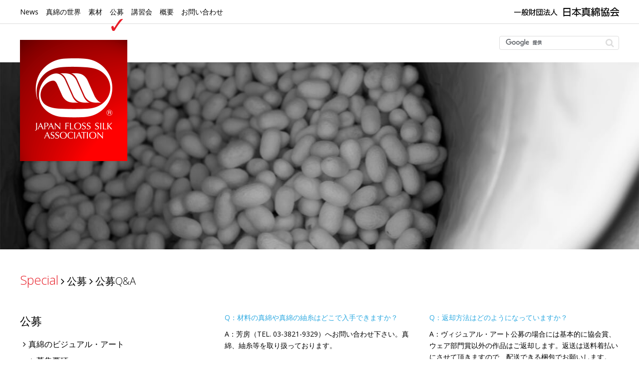

--- FILE ---
content_type: text/html; charset=UTF-8
request_url: http://mawata.or.jp/special/qa
body_size: 48535
content:
<!doctype html><html class="no-js" lang="ja"><!--<![endif]--><head><meta charset="UTF-8" /><meta http-equiv="x-ua-compatible" content="ie=edge"><meta name="distribution" content="global"><meta name="language" content="ja"><meta name="Targeted Geographic Area" content="Japan"><meta name="apple-mobile-web-app-title" content="Mawata"><meta name="viewport" content="width=device-width, initial-scale=1.0, maximum-scale=1.0, user-scalable=no" /><meta name="format-detection" content="telephone=no"><link rel="stylesheet" type="text/css" href="http://mawata.or.jp/wp-content/themes/mawata/style.css" /><title>公募Q&#038;A &#8211; 一般財団法人 日本真綿協会</title>
<meta name='robots' content='max-image-preview:large' />
<link rel='preconnect' href='//i0.wp.com' />
<style id='wp-img-auto-sizes-contain-inline-css' type='text/css'>
img:is([sizes=auto i],[sizes^="auto," i]){contain-intrinsic-size:3000px 1500px}
/*# sourceURL=wp-img-auto-sizes-contain-inline-css */
</style>
<style id='wp-block-library-inline-css' type='text/css'>
:root{--wp-block-synced-color:#7a00df;--wp-block-synced-color--rgb:122,0,223;--wp-bound-block-color:var(--wp-block-synced-color);--wp-editor-canvas-background:#ddd;--wp-admin-theme-color:#007cba;--wp-admin-theme-color--rgb:0,124,186;--wp-admin-theme-color-darker-10:#006ba1;--wp-admin-theme-color-darker-10--rgb:0,107,160.5;--wp-admin-theme-color-darker-20:#005a87;--wp-admin-theme-color-darker-20--rgb:0,90,135;--wp-admin-border-width-focus:2px}@media (min-resolution:192dpi){:root{--wp-admin-border-width-focus:1.5px}}.wp-element-button{cursor:pointer}:root .has-very-light-gray-background-color{background-color:#eee}:root .has-very-dark-gray-background-color{background-color:#313131}:root .has-very-light-gray-color{color:#eee}:root .has-very-dark-gray-color{color:#313131}:root .has-vivid-green-cyan-to-vivid-cyan-blue-gradient-background{background:linear-gradient(135deg,#00d084,#0693e3)}:root .has-purple-crush-gradient-background{background:linear-gradient(135deg,#34e2e4,#4721fb 50%,#ab1dfe)}:root .has-hazy-dawn-gradient-background{background:linear-gradient(135deg,#faaca8,#dad0ec)}:root .has-subdued-olive-gradient-background{background:linear-gradient(135deg,#fafae1,#67a671)}:root .has-atomic-cream-gradient-background{background:linear-gradient(135deg,#fdd79a,#004a59)}:root .has-nightshade-gradient-background{background:linear-gradient(135deg,#330968,#31cdcf)}:root .has-midnight-gradient-background{background:linear-gradient(135deg,#020381,#2874fc)}:root{--wp--preset--font-size--normal:16px;--wp--preset--font-size--huge:42px}.has-regular-font-size{font-size:1em}.has-larger-font-size{font-size:2.625em}.has-normal-font-size{font-size:var(--wp--preset--font-size--normal)}.has-huge-font-size{font-size:var(--wp--preset--font-size--huge)}.has-text-align-center{text-align:center}.has-text-align-left{text-align:left}.has-text-align-right{text-align:right}.has-fit-text{white-space:nowrap!important}#end-resizable-editor-section{display:none}.aligncenter{clear:both}.items-justified-left{justify-content:flex-start}.items-justified-center{justify-content:center}.items-justified-right{justify-content:flex-end}.items-justified-space-between{justify-content:space-between}.screen-reader-text{border:0;clip-path:inset(50%);height:1px;margin:-1px;overflow:hidden;padding:0;position:absolute;width:1px;word-wrap:normal!important}.screen-reader-text:focus{background-color:#ddd;clip-path:none;color:#444;display:block;font-size:1em;height:auto;left:5px;line-height:normal;padding:15px 23px 14px;text-decoration:none;top:5px;width:auto;z-index:100000}html :where(.has-border-color){border-style:solid}html :where([style*=border-top-color]){border-top-style:solid}html :where([style*=border-right-color]){border-right-style:solid}html :where([style*=border-bottom-color]){border-bottom-style:solid}html :where([style*=border-left-color]){border-left-style:solid}html :where([style*=border-width]){border-style:solid}html :where([style*=border-top-width]){border-top-style:solid}html :where([style*=border-right-width]){border-right-style:solid}html :where([style*=border-bottom-width]){border-bottom-style:solid}html :where([style*=border-left-width]){border-left-style:solid}html :where(img[class*=wp-image-]){height:auto;max-width:100%}:where(figure){margin:0 0 1em}html :where(.is-position-sticky){--wp-admin--admin-bar--position-offset:var(--wp-admin--admin-bar--height,0px)}@media screen and (max-width:600px){html :where(.is-position-sticky){--wp-admin--admin-bar--position-offset:0px}}

/*# sourceURL=wp-block-library-inline-css */
</style><style id='global-styles-inline-css' type='text/css'>
:root{--wp--preset--aspect-ratio--square: 1;--wp--preset--aspect-ratio--4-3: 4/3;--wp--preset--aspect-ratio--3-4: 3/4;--wp--preset--aspect-ratio--3-2: 3/2;--wp--preset--aspect-ratio--2-3: 2/3;--wp--preset--aspect-ratio--16-9: 16/9;--wp--preset--aspect-ratio--9-16: 9/16;--wp--preset--color--black: #000000;--wp--preset--color--cyan-bluish-gray: #abb8c3;--wp--preset--color--white: #ffffff;--wp--preset--color--pale-pink: #f78da7;--wp--preset--color--vivid-red: #cf2e2e;--wp--preset--color--luminous-vivid-orange: #ff6900;--wp--preset--color--luminous-vivid-amber: #fcb900;--wp--preset--color--light-green-cyan: #7bdcb5;--wp--preset--color--vivid-green-cyan: #00d084;--wp--preset--color--pale-cyan-blue: #8ed1fc;--wp--preset--color--vivid-cyan-blue: #0693e3;--wp--preset--color--vivid-purple: #9b51e0;--wp--preset--gradient--vivid-cyan-blue-to-vivid-purple: linear-gradient(135deg,rgb(6,147,227) 0%,rgb(155,81,224) 100%);--wp--preset--gradient--light-green-cyan-to-vivid-green-cyan: linear-gradient(135deg,rgb(122,220,180) 0%,rgb(0,208,130) 100%);--wp--preset--gradient--luminous-vivid-amber-to-luminous-vivid-orange: linear-gradient(135deg,rgb(252,185,0) 0%,rgb(255,105,0) 100%);--wp--preset--gradient--luminous-vivid-orange-to-vivid-red: linear-gradient(135deg,rgb(255,105,0) 0%,rgb(207,46,46) 100%);--wp--preset--gradient--very-light-gray-to-cyan-bluish-gray: linear-gradient(135deg,rgb(238,238,238) 0%,rgb(169,184,195) 100%);--wp--preset--gradient--cool-to-warm-spectrum: linear-gradient(135deg,rgb(74,234,220) 0%,rgb(151,120,209) 20%,rgb(207,42,186) 40%,rgb(238,44,130) 60%,rgb(251,105,98) 80%,rgb(254,248,76) 100%);--wp--preset--gradient--blush-light-purple: linear-gradient(135deg,rgb(255,206,236) 0%,rgb(152,150,240) 100%);--wp--preset--gradient--blush-bordeaux: linear-gradient(135deg,rgb(254,205,165) 0%,rgb(254,45,45) 50%,rgb(107,0,62) 100%);--wp--preset--gradient--luminous-dusk: linear-gradient(135deg,rgb(255,203,112) 0%,rgb(199,81,192) 50%,rgb(65,88,208) 100%);--wp--preset--gradient--pale-ocean: linear-gradient(135deg,rgb(255,245,203) 0%,rgb(182,227,212) 50%,rgb(51,167,181) 100%);--wp--preset--gradient--electric-grass: linear-gradient(135deg,rgb(202,248,128) 0%,rgb(113,206,126) 100%);--wp--preset--gradient--midnight: linear-gradient(135deg,rgb(2,3,129) 0%,rgb(40,116,252) 100%);--wp--preset--font-size--small: 13px;--wp--preset--font-size--medium: 20px;--wp--preset--font-size--large: 36px;--wp--preset--font-size--x-large: 42px;--wp--preset--spacing--20: 0.44rem;--wp--preset--spacing--30: 0.67rem;--wp--preset--spacing--40: 1rem;--wp--preset--spacing--50: 1.5rem;--wp--preset--spacing--60: 2.25rem;--wp--preset--spacing--70: 3.38rem;--wp--preset--spacing--80: 5.06rem;--wp--preset--shadow--natural: 6px 6px 9px rgba(0, 0, 0, 0.2);--wp--preset--shadow--deep: 12px 12px 50px rgba(0, 0, 0, 0.4);--wp--preset--shadow--sharp: 6px 6px 0px rgba(0, 0, 0, 0.2);--wp--preset--shadow--outlined: 6px 6px 0px -3px rgb(255, 255, 255), 6px 6px rgb(0, 0, 0);--wp--preset--shadow--crisp: 6px 6px 0px rgb(0, 0, 0);}:where(.is-layout-flex){gap: 0.5em;}:where(.is-layout-grid){gap: 0.5em;}body .is-layout-flex{display: flex;}.is-layout-flex{flex-wrap: wrap;align-items: center;}.is-layout-flex > :is(*, div){margin: 0;}body .is-layout-grid{display: grid;}.is-layout-grid > :is(*, div){margin: 0;}:where(.wp-block-columns.is-layout-flex){gap: 2em;}:where(.wp-block-columns.is-layout-grid){gap: 2em;}:where(.wp-block-post-template.is-layout-flex){gap: 1.25em;}:where(.wp-block-post-template.is-layout-grid){gap: 1.25em;}.has-black-color{color: var(--wp--preset--color--black) !important;}.has-cyan-bluish-gray-color{color: var(--wp--preset--color--cyan-bluish-gray) !important;}.has-white-color{color: var(--wp--preset--color--white) !important;}.has-pale-pink-color{color: var(--wp--preset--color--pale-pink) !important;}.has-vivid-red-color{color: var(--wp--preset--color--vivid-red) !important;}.has-luminous-vivid-orange-color{color: var(--wp--preset--color--luminous-vivid-orange) !important;}.has-luminous-vivid-amber-color{color: var(--wp--preset--color--luminous-vivid-amber) !important;}.has-light-green-cyan-color{color: var(--wp--preset--color--light-green-cyan) !important;}.has-vivid-green-cyan-color{color: var(--wp--preset--color--vivid-green-cyan) !important;}.has-pale-cyan-blue-color{color: var(--wp--preset--color--pale-cyan-blue) !important;}.has-vivid-cyan-blue-color{color: var(--wp--preset--color--vivid-cyan-blue) !important;}.has-vivid-purple-color{color: var(--wp--preset--color--vivid-purple) !important;}.has-black-background-color{background-color: var(--wp--preset--color--black) !important;}.has-cyan-bluish-gray-background-color{background-color: var(--wp--preset--color--cyan-bluish-gray) !important;}.has-white-background-color{background-color: var(--wp--preset--color--white) !important;}.has-pale-pink-background-color{background-color: var(--wp--preset--color--pale-pink) !important;}.has-vivid-red-background-color{background-color: var(--wp--preset--color--vivid-red) !important;}.has-luminous-vivid-orange-background-color{background-color: var(--wp--preset--color--luminous-vivid-orange) !important;}.has-luminous-vivid-amber-background-color{background-color: var(--wp--preset--color--luminous-vivid-amber) !important;}.has-light-green-cyan-background-color{background-color: var(--wp--preset--color--light-green-cyan) !important;}.has-vivid-green-cyan-background-color{background-color: var(--wp--preset--color--vivid-green-cyan) !important;}.has-pale-cyan-blue-background-color{background-color: var(--wp--preset--color--pale-cyan-blue) !important;}.has-vivid-cyan-blue-background-color{background-color: var(--wp--preset--color--vivid-cyan-blue) !important;}.has-vivid-purple-background-color{background-color: var(--wp--preset--color--vivid-purple) !important;}.has-black-border-color{border-color: var(--wp--preset--color--black) !important;}.has-cyan-bluish-gray-border-color{border-color: var(--wp--preset--color--cyan-bluish-gray) !important;}.has-white-border-color{border-color: var(--wp--preset--color--white) !important;}.has-pale-pink-border-color{border-color: var(--wp--preset--color--pale-pink) !important;}.has-vivid-red-border-color{border-color: var(--wp--preset--color--vivid-red) !important;}.has-luminous-vivid-orange-border-color{border-color: var(--wp--preset--color--luminous-vivid-orange) !important;}.has-luminous-vivid-amber-border-color{border-color: var(--wp--preset--color--luminous-vivid-amber) !important;}.has-light-green-cyan-border-color{border-color: var(--wp--preset--color--light-green-cyan) !important;}.has-vivid-green-cyan-border-color{border-color: var(--wp--preset--color--vivid-green-cyan) !important;}.has-pale-cyan-blue-border-color{border-color: var(--wp--preset--color--pale-cyan-blue) !important;}.has-vivid-cyan-blue-border-color{border-color: var(--wp--preset--color--vivid-cyan-blue) !important;}.has-vivid-purple-border-color{border-color: var(--wp--preset--color--vivid-purple) !important;}.has-vivid-cyan-blue-to-vivid-purple-gradient-background{background: var(--wp--preset--gradient--vivid-cyan-blue-to-vivid-purple) !important;}.has-light-green-cyan-to-vivid-green-cyan-gradient-background{background: var(--wp--preset--gradient--light-green-cyan-to-vivid-green-cyan) !important;}.has-luminous-vivid-amber-to-luminous-vivid-orange-gradient-background{background: var(--wp--preset--gradient--luminous-vivid-amber-to-luminous-vivid-orange) !important;}.has-luminous-vivid-orange-to-vivid-red-gradient-background{background: var(--wp--preset--gradient--luminous-vivid-orange-to-vivid-red) !important;}.has-very-light-gray-to-cyan-bluish-gray-gradient-background{background: var(--wp--preset--gradient--very-light-gray-to-cyan-bluish-gray) !important;}.has-cool-to-warm-spectrum-gradient-background{background: var(--wp--preset--gradient--cool-to-warm-spectrum) !important;}.has-blush-light-purple-gradient-background{background: var(--wp--preset--gradient--blush-light-purple) !important;}.has-blush-bordeaux-gradient-background{background: var(--wp--preset--gradient--blush-bordeaux) !important;}.has-luminous-dusk-gradient-background{background: var(--wp--preset--gradient--luminous-dusk) !important;}.has-pale-ocean-gradient-background{background: var(--wp--preset--gradient--pale-ocean) !important;}.has-electric-grass-gradient-background{background: var(--wp--preset--gradient--electric-grass) !important;}.has-midnight-gradient-background{background: var(--wp--preset--gradient--midnight) !important;}.has-small-font-size{font-size: var(--wp--preset--font-size--small) !important;}.has-medium-font-size{font-size: var(--wp--preset--font-size--medium) !important;}.has-large-font-size{font-size: var(--wp--preset--font-size--large) !important;}.has-x-large-font-size{font-size: var(--wp--preset--font-size--x-large) !important;}
/*# sourceURL=global-styles-inline-css */
</style>

<style id='classic-theme-styles-inline-css' type='text/css'>
/*! This file is auto-generated */
.wp-block-button__link{color:#fff;background-color:#32373c;border-radius:9999px;box-shadow:none;text-decoration:none;padding:calc(.667em + 2px) calc(1.333em + 2px);font-size:1.125em}.wp-block-file__button{background:#32373c;color:#fff;text-decoration:none}
/*# sourceURL=/wp-includes/css/classic-themes.min.css */
</style>
<link rel="canonical" href="http://mawata.or.jp/special/qa" />
<link rel='shortlink' href='http://mawata.or.jp/?p=78' />

<!-- Jetpack Open Graph Tags -->
<meta property="og:type" content="article" />
<meta property="og:title" content="公募Q&#038;A" />
<meta property="og:url" content="http://mawata.or.jp/special/qa" />
<meta property="og:description" content="Special&nbsp;&nbsp;公募&nbsp;&nbsp;公募Q&amp;A Q：材料の真綿や真綿の紬&hellip;" />
<meta property="article:published_time" content="2016-04-01T13:11:59+00:00" />
<meta property="article:modified_time" content="2019-10-28T10:18:10+00:00" />
<meta property="og:site_name" content="一般財団法人 日本真綿協会" />
<meta property="og:image" content="https://s0.wp.com/i/blank.jpg" />
<meta property="og:image:width" content="200" />
<meta property="og:image:height" content="200" />
<meta property="og:image:alt" content="" />
<meta property="og:locale" content="ja_JP" />
<meta name="twitter:text:title" content="公募Q&#038;A" />
<meta name="twitter:card" content="summary" />

<!-- End Jetpack Open Graph Tags -->
<link rel="apple-touch-icon" href="http://mawata.or.jp/wp-content/themes/mawata/apple-touch-icon.png"><link rel="shortcut icon" href="http://mawata.or.jp/wp-content/themes/mawata/favicon.ico" type="image/ico"><link rel="stylesheet" href="http://mawata.or.jp/wp-content/themes/mawata/css/normalize.css"><link rel="stylesheet" href="http://mawata.or.jp/wp-content/themes/mawata/css/main.css"><link rel="stylesheet" href="http://mawata.or.jp/wp-content/themes/mawata/js/bootstrap/bootstrap.min.css"><link rel="stylesheet" href="http://mawata.or.jp/wp-content/themes/mawata/css/style.css"><link rel="stylesheet" href="http://mawata.or.jp/wp-content/themes/mawata/css/hover-min.css"><link rel="stylesheet" href="http://mawata.or.jp/wp-content/themes/mawata/js/totop/totop.css"><link rel="stylesheet" href="http://mawata.or.jp/wp-content/themes/mawata/js/loader/loader.css"><link rel="stylesheet" href="https://maxcdn.bootstrapcdn.com/font-awesome/4.4.0/css/font-awesome.min.css"><link href='https://fonts.googleapis.com/css?family=Open+Sans:400,300,300italic,400italic,600,600italic,700,700italic,800,800italic' rel='stylesheet' type='text/css'><script src="http://mawata.or.jp/wp-content/themes/mawata/js/jquery/modernizr-2.8.3.min.js"></script><script src="http://maps.google.com/maps/api/js?sensor=true"></script></head><body class="wp-singular page-template-default page page-id-78 page-child parent-pageid-41 wp-theme-mawata" onload="initialize();"><!--[if lt IE 8]><p class="browserupgrade">You are using an <strong>outdated</strong> browser. Please <a href="http://browsehappy.com/">upgrade your browser</a> to improve your experience.</p><![endif]--><div id="loaderBg"><div id="loading"><img src="http://mawata.or.jp/wp-content/themes/mawata/img/loader.gif"></div><!-- loading --></div><!-- loaderBg --><div id="container"><header><img src="http://mawata.or.jp/wp-content/themes/mawata/img/mark.png" width="215" class="logoImg" alt="一般財団法人 日本真綿協会"><div class="topArea"><div class="searchForm"><form action="http://www.google.co.jp/cse" id="cse-search-box" target="_blank"><div><input type="hidden" name="cx" value="016330639012826448940:1ocpxvclyey" /><input type="hidden" name="ie" value="UTF-8" /><input type="text" name="q" size="30" /><input type="submit" name="sa" value="&#xf002;" /></div></form><script type="text/javascript" src="http://www.google.co.jp/coop/cse/brand?form=cse-search-box&amp;lang=ja"></script></div><!-- searchForm --></div><!-- topArea --><nav id="menu" role="navigation" class="navbar navbar-inverse navbar-fixed-top"><div id="nav-content" class="collapse navbar-collapse"><div class="menu-%e3%83%a1%e3%82%a4%e3%83%b3%e3%83%a1%e3%83%8b%e3%83%a5%e3%83%bc-container"><ul id="menu-%e3%83%a1%e3%82%a4%e3%83%b3%e3%83%a1%e3%83%8b%e3%83%a5%e3%83%bc" class="menu"><li id="menu-item-162" class="menu-item menu-item-type-custom menu-item-object-custom menu-item-home menu-item-162"><a href="http://mawata.or.jp/">News</a></li>
<li id="menu-item-163" class="menu-item menu-item-type-post_type menu-item-object-page menu-item-163"><a href="http://mawata.or.jp/world/howtomake/square/">真綿の世界</a></li>
<li id="menu-item-164" class="menu-item menu-item-type-post_type menu-item-object-page menu-item-164"><a href="http://mawata.or.jp/material/product/">素材</a></li>
<li id="menu-item-165" class="menu-item menu-item-type-post_type menu-item-object-page current-page-ancestor menu-item-165"><a href="http://mawata.or.jp/special/visualart/guideline/">公募</a></li>
<li id="menu-item-166" class="menu-item menu-item-type-post_type menu-item-object-page menu-item-166"><a href="http://mawata.or.jp/spot/subscription/">講習会</a></li>
<li id="menu-item-168" class="menu-item menu-item-type-post_type menu-item-object-page menu-item-168"><a href="http://mawata.or.jp/outline/association/">概要</a></li>
<li id="menu-item-167" class="menu-item menu-item-type-post_type menu-item-object-page menu-item-167"><a href="http://mawata.or.jp/contact/form/">お問い合わせ</a></li>
</ul></div></div><a href="http://mawata.or.jp/" title="一般財団法人 日本真綿協会"><img src="http://mawata.or.jp/wp-content/themes/mawata/img/logo.png" width="210" class="logo trans" alt="一般財団法人 日本真綿協会"></a><div class="modalBtn"><a class="btn" data-toggle="modal" href="#myModal" ><i class="fa fa-bars"></i></a></div></nav></header><div class="redLine" style="left:223px;"><img data-recalc-dims="1" decoding="async" src="https://i0.wp.com/mawata.or.jp/wp-content/themes/mawata/img/check.png?w=23"  alt=""></div><!-- redLine -->

<div id="wrapper">

<div class="headerImage" style="background-image: url(http://mawata.or.jp/wp-content/themes/mawata/img/special_qa.jpg);"></div><!-- headerImage -->

<div id="main" role="main">

<h1>Special<span>&nbsp;<i class="fa fa-angle-right"></i>&nbsp;公募&nbsp;<i class="fa fa-angle-right"></i>&nbsp;公募Q&amp;A</span>
</h1>


<section class="pageArea clearfix">

<div class="row">
<!------------ Right Area ------------>
<div class="col-xs-12 col-sm-12 col-md-8 col-lg-8 pull-right">


<div class="row">
<div class="col-xs-12 col-sm-12 col-md-6 col-lg-6">
<p class="mb10 blue">Q：材料の真綿や真綿の紬糸はどこで入手できますか？</p>
<p class="mb40">A：芳房（<a href="tel:0338219329" title="電話03-3821-9329">TEL. 03-3821-9329</a>）へお問い合わせ下さい。真綿、紬糸等を取り扱っております。</p>

<p class="mb10 blue">Q：使用する真綿は上記より取り寄せたものでなくてはいけないのですか？</p>
<p class="mb40">A：真綿であればどこの産地の物でもかまいません。</p>

<p class="mb10 blue">Q：作品の搬入方法を教えて下さい。</p>
<p class="mb40">A：作品は完成された状態で申し込み用紙を同封の上、締め切り当日までに箱に収めて日本真綿協会までお送り下さい。（返送は全て着払いとさせて頂きます）</p>

<p class="mb10 blue">Q：申し込み用紙はどこで入手できますか？</p>
<p class="mb40">A：日本真綿協会のホームページから検索できますが、わからないようでしたら連絡を頂きました後、こちらから発送致します。</p>

<p class="mb10 blue">Q：締め切りはどのようになっていますか？</p>
<p class="mb40">A：送付される場合は必着です。（土日祝以外の日）</p>

</div><!-- col-xs-12 col-sm-12 col-md-6 col-lg-6 -->

<div class="col-xs-12 col-sm-12 col-md-6 col-lg-6">
<p class="mb10 blue">Q：返却方法はどのようになっていますか？</p>
<p class="mb40">A：ヴィジュアル・アート公募の場合には基本的に協会賞、ウェア部門賞以外の作品はご返却します。返送は送料着払いにさせて頂きますので、配送できる梱包でお願いします。</p>

<p class="mb10 blue">Q：作品の結果はいつ頃どのような方法でわかりますか？</p>
<p class="mb40">A：審査会が終わり次第、賞をとられた方、展示作品に残られた方、落選の方に文書でお知らせします。（電話でのお問い合わせには応じられません。）また、公募ガイド等に審査結果が掲載されます。</p>

</div><!-- col-xs-12 col-sm-12 col-md-6 col-lg-6 -->
</div><!-- row -->



</div><!-- col-xs-12 col-sm-12 col-md-8 col-lg-8 -->
<!------------ Right Area ------------>
<!------------ Left Area ------------>
<div class="col-xs-12 col-sm-12 col-md-4 col-lg-4 pull-left">
<aside>

<h3>公募</h3>
<nav id="sub">
<div class="menu-%e5%85%ac%e5%8b%9f%e3%82%b5%e3%83%96%e3%83%a1%e3%83%8b%e3%83%a5%e3%83%bc-container"><ul id="menu-%e5%85%ac%e5%8b%9f%e3%82%b5%e3%83%96%e3%83%a1%e3%83%8b%e3%83%a5%e3%83%bc" class="menu"><li id="menu-item-48" class="menu-item menu-item-type-post_type menu-item-object-page menu-item-has-children menu-item-48"><a href="http://mawata.or.jp/special/visualart/25thaward/">真綿のビジュアル・アート</a>
<ul class="sub-menu">
	<li id="menu-item-49" class="menu-item menu-item-type-post_type menu-item-object-page menu-item-49"><a href="http://mawata.or.jp/special/visualart/guideline">募集要項</a></li>
	<li id="menu-item-92" class="menu-item menu-item-type-post_type menu-item-object-page menu-item-92"><a href="http://mawata.or.jp/special/visualart/24thaward">第24回受賞作品</a></li>
	<li id="menu-item-91" class="menu-item menu-item-type-post_type menu-item-object-page menu-item-91"><a href="http://mawata.or.jp/special/visualart/25thaward">第25回受賞作品</a></li>
</ul>
</li>
<li id="menu-item-701" class="menu-item menu-item-type-post_type menu-item-object-page menu-item-has-children menu-item-701"><a href="http://mawata.or.jp/special/festivalphotocontest/guideline">真綿の祭事フォトコンテスト</a>
<ul class="sub-menu">
	<li id="menu-item-702" class="menu-item menu-item-type-post_type menu-item-object-page menu-item-702"><a href="http://mawata.or.jp/special/festivalphotocontest/guideline">受賞作品</a></li>
</ul>
</li>
<li id="menu-item-746" class="menu-item menu-item-type-post_type menu-item-object-page menu-item-has-children menu-item-746"><a href="http://mawata.or.jp/special/scenerypainting/guideline">真綿のある風景  絵画</a>
<ul class="sub-menu">
	<li id="menu-item-745" class="menu-item menu-item-type-post_type menu-item-object-page menu-item-745"><a href="http://mawata.or.jp/special/scenerypainting/guideline">受賞作品</a></li>
</ul>
</li>
<li id="menu-item-88" class="menu-item menu-item-type-post_type menu-item-object-page menu-item-has-children menu-item-88"><a href="http://mawata.or.jp/special/clothes/1staward/">真綿のウェア</a>
<ul class="sub-menu">
	<li id="menu-item-90" class="menu-item menu-item-type-post_type menu-item-object-page menu-item-90"><a href="http://mawata.or.jp/special/clothes/1staward">第1回受賞作品</a></li>
	<li id="menu-item-89" class="menu-item menu-item-type-post_type menu-item-object-page menu-item-89"><a href="http://mawata.or.jp/special/clothes/2ndaward">第2回受賞作品</a></li>
</ul>
</li>
<li id="menu-item-85" class="menu-item menu-item-type-post_type menu-item-object-page menu-item-has-children menu-item-85"><a href="http://mawata.or.jp/special/accessories/9thaward/">真綿の小物作り</a>
<ul class="sub-menu">
	<li id="menu-item-87" class="menu-item menu-item-type-post_type menu-item-object-page menu-item-87"><a href="http://mawata.or.jp/special/accessories/9thaward">第9回受賞作品</a></li>
	<li id="menu-item-86" class="menu-item menu-item-type-post_type menu-item-object-page menu-item-86"><a href="http://mawata.or.jp/special/accessories/10thaward">第10回受賞作品</a></li>
</ul>
</li>
<li id="menu-item-533" class="menu-item menu-item-type-post_type menu-item-object-page menu-item-has-children menu-item-533"><a href="http://mawata.or.jp/special/sceneryofmulberry/guideline">真綿の花クラフト</a>
<ul class="sub-menu">
	<li id="menu-item-534" class="menu-item menu-item-type-post_type menu-item-object-page menu-item-534"><a href="http://mawata.or.jp/special/sceneryofmulberry/guideline">受賞作品</a></li>
</ul>
</li>
<li id="menu-item-84" class="menu-item menu-item-type-post_type menu-item-object-page menu-item-84"><a href="http://mawata.or.jp/special/photocontest">フォトコンテスト</a></li>
<li id="menu-item-83" class="menu-item menu-item-type-post_type menu-item-object-page menu-item-83"><a href="http://mawata.or.jp/special/picturebook">創作絵本</a></li>
<li id="menu-item-82" class="menu-item menu-item-type-post_type menu-item-object-page menu-item-82"><a href="http://mawata.or.jp/special/artpictures">真綿のアートな写真</a></li>
<li id="menu-item-628" class="menu-item menu-item-type-post_type menu-item-object-page menu-item-628"><a href="http://mawata.or.jp/special/kuwa">桑の木のある風景</a></li>
<li id="menu-item-81" class="menu-item menu-item-type-post_type menu-item-object-page current-menu-item page_item page-item-78 current_page_item menu-item-81"><a href="http://mawata.or.jp/special/qa" aria-current="page">公募Q&#038;A</a></li>
</ul></div></nav><!-- sub -->


</aside>
</div><!-- col-xs-12 col-sm-12 col-md-4 col-lg-4 -->
<!------------ Left Area ------------>

</div><!-- row -->

</section><!-- pageWrap --></div><!-- main --><footer role="contentinfo">
<div class="footerTop">
<div class="clearfix">
<img src="http://mawata.or.jp/wp-content/themes/mawata/img/footerLogo.png" width="220" class="footerLogo" alt="一般財団法人 日本真綿協会">
<address>〒113-0031 東京都文京区根津1-16-9 <br class="break">タウンシップ文京根津1102<br><br class="break">
<span><a href="tel:0358144881" title="電話03-5814-4881" style="color:#fff;">TEL. 03-5814-4881</a></span><span class="hideLg"> / </span><br class="break">FAX. 03-5814-4882</address>
<p class="copyRes">Copyright &copy; Japan Floss Silk. All rights reserved.</p>
</div><!-- clearfix -->
</div><!-- footerTop -->

<div class="footerBottom">
<div class="footNav">

<div class="row">
<div class="col-sm-3 col-md-3 col-lg-2">
<nav>
<ul class="footermenu1"><li id="menu-item-130" class="menu-item menu-item-type-custom menu-item-object-custom menu-item-home menu-item-has-children menu-item-130"><a href="http://mawata.or.jp/">News</a>
<ul class="sub-menu">
	<li id="menu-item-131" class="menu-item menu-item-type-custom menu-item-object-custom menu-item-home menu-item-131"><a href="http://mawata.or.jp/">お知らせ</a></li>
</ul>
</li>
</ul></nav>
</div>

<div class="col-sm-3 col-md-3 col-lg-2">
<nav>
<ul class="footermenu2"><li id="menu-item-132" class="menu-item menu-item-type-post_type menu-item-object-page menu-item-has-children menu-item-132"><a href="http://mawata.or.jp/world/howtomake/square/">真綿の世界</a>
<ul class="sub-menu">
	<li id="menu-item-133" class="menu-item menu-item-type-post_type menu-item-object-page menu-item-133"><a href="http://mawata.or.jp/world/howtomake/square/">真綿の作り方</a></li>
	<li id="menu-item-134" class="menu-item menu-item-type-post_type menu-item-object-page menu-item-134"><a href="http://mawata.or.jp/world/interview">インタビュー</a></li>
	<li id="menu-item-135" class="menu-item menu-item-type-post_type menu-item-object-page menu-item-135"><a href="http://mawata.or.jp/world/essay">エッセイ</a></li>
	<li id="menu-item-136" class="menu-item menu-item-type-post_type menu-item-object-page menu-item-136"><a href="http://mawata.or.jp/world/teaching">真綿教材のご提供（教育機関等）</a></li>
	<li id="menu-item-137" class="menu-item menu-item-type-post_type menu-item-object-page menu-item-137"><a href="http://mawata.or.jp/world/materialoffer">真綿素材のご提供（展覧会等）</a></li>
</ul>
</li>
</ul></nav>
</div>

<div class="col-sm-3 col-md-3 col-lg-2">
<nav>
<ul class="footermenu3"><li id="menu-item-138" class="menu-item menu-item-type-post_type menu-item-object-page menu-item-has-children menu-item-138"><a href="http://mawata.or.jp/material/product/">素材</a>
<ul class="sub-menu">
	<li id="menu-item-139" class="menu-item menu-item-type-post_type menu-item-object-page menu-item-139"><a href="http://mawata.or.jp/material/product">真綿製品のご案内</a></li>
</ul>
</li>
</ul></nav>
</div>

<div class="col-sm-3 col-md-3 col-lg-2">
<nav>
<ul class="footermenu4"><li id="menu-item-140" class="menu-item menu-item-type-post_type menu-item-object-page current-page-ancestor current-menu-ancestor current-menu-parent current-page-parent current_page_parent current_page_ancestor menu-item-has-children menu-item-140"><a href="http://mawata.or.jp/special/visualart/guideline/">公募</a>
<ul class="sub-menu">
	<li id="menu-item-146" class="menu-item menu-item-type-post_type menu-item-object-page menu-item-146"><a href="http://mawata.or.jp/special/visualart/25thaward/">真綿のビジュアル・アート</a></li>
	<li id="menu-item-705" class="menu-item menu-item-type-post_type menu-item-object-page menu-item-705"><a href="http://mawata.or.jp/special/festivalphotocontest/guideline">真綿の祭事フォトコンテスト</a></li>
	<li id="menu-item-749" class="menu-item menu-item-type-post_type menu-item-object-page menu-item-749"><a href="http://mawata.or.jp/special/scenerypainting/guideline">真綿のある風景  絵画</a></li>
	<li id="menu-item-141" class="menu-item menu-item-type-post_type menu-item-object-page menu-item-141"><a href="http://mawata.or.jp/special/clothes/1staward/">真綿のウェア</a></li>
	<li id="menu-item-142" class="menu-item menu-item-type-post_type menu-item-object-page menu-item-142"><a href="http://mawata.or.jp/special/accessories/9thaward/">真綿の小物作り</a></li>
	<li id="menu-item-535" class="menu-item menu-item-type-post_type menu-item-object-page menu-item-535"><a href="http://mawata.or.jp/special/sceneryofmulberry/guideline">真綿の花クラフト</a></li>
	<li id="menu-item-143" class="menu-item menu-item-type-post_type menu-item-object-page menu-item-143"><a href="http://mawata.or.jp/special/photocontest">フォトコンテスト</a></li>
	<li id="menu-item-144" class="menu-item menu-item-type-post_type menu-item-object-page menu-item-144"><a href="http://mawata.or.jp/special/picturebook">創作絵本</a></li>
	<li id="menu-item-145" class="menu-item menu-item-type-post_type menu-item-object-page menu-item-145"><a href="http://mawata.or.jp/special/artpictures">真綿のアートな写真</a></li>
	<li id="menu-item-964" class="menu-item menu-item-type-post_type menu-item-object-page menu-item-964"><a href="http://mawata.or.jp/special/kuwa">桑の木のある風景</a></li>
	<li id="menu-item-147" class="menu-item menu-item-type-post_type menu-item-object-page current-menu-item page_item page-item-78 current_page_item menu-item-147"><a href="http://mawata.or.jp/special/qa" aria-current="page">公募Q&#038;A</a></li>
</ul>
</li>
</ul></nav>
</div>

<div class="col-sm-3 col-md-3 col-lg-2">
<nav>
<ul class="footermenu5"><li id="menu-item-148" class="menu-item menu-item-type-post_type menu-item-object-page menu-item-has-children menu-item-148"><a href="http://mawata.or.jp/spot/subscription/">講習会</a>
<ul class="sub-menu">
	<li id="menu-item-149" class="menu-item menu-item-type-post_type menu-item-object-page menu-item-149"><a href="http://mawata.or.jp/spot/subscription">講習会の申し込み方法</a></li>
	<li id="menu-item-150" class="menu-item menu-item-type-post_type menu-item-object-page menu-item-150"><a href="http://mawata.or.jp/spot/schedule">スケジュール</a></li>
	<li id="menu-item-151" class="menu-item menu-item-type-post_type menu-item-object-page menu-item-151"><a href="http://mawata.or.jp/spot/access">交通のご案内</a></li>
	<li id="menu-item-152" class="menu-item menu-item-type-post_type menu-item-object-page menu-item-152"><a href="http://mawata.or.jp/spot/subscriptionqa">講習会Q&#038;A</a></li>
</ul>
</li>
</ul></nav>
</div>

<div class="col-sm-3 col-md-3 col-lg-2">
<nav>
<ul class="footermenu6"><li id="menu-item-153" class="menu-item menu-item-type-post_type menu-item-object-page menu-item-has-children menu-item-153"><a href="http://mawata.or.jp/outline/association/">概要</a>
<ul class="sub-menu">
	<li id="menu-item-154" class="menu-item menu-item-type-post_type menu-item-object-page menu-item-154"><a href="http://mawata.or.jp/outline/association">協会概要</a></li>
	<li id="menu-item-961" class="menu-item menu-item-type-post_type menu-item-object-page menu-item-961"><a href="http://mawata.or.jp/outline/shinshu">信州大学「真綿・蚕糸館」</a></li>
	<li id="menu-item-155" class="menu-item menu-item-type-post_type menu-item-object-page menu-item-155"><a href="http://mawata.or.jp/outline/location">所在地</a></li>
	<li id="menu-item-156" class="menu-item menu-item-type-post_type menu-item-object-page menu-item-156"><a href="http://mawata.or.jp/outline/articles">定款</a></li>
	<li id="menu-item-157" class="menu-item menu-item-type-post_type menu-item-object-page menu-item-157"><a href="http://mawata.or.jp/outline/plan">事業計画</a></li>
	<li id="menu-item-158" class="menu-item menu-item-type-post_type menu-item-object-page menu-item-158"><a href="http://mawata.or.jp/outline/requirements">求人募集</a></li>
	<li id="menu-item-159" class="menu-item menu-item-type-post_type menu-item-object-page menu-item-159"><a href="http://mawata.or.jp/outline/relation">関連リンク</a></li>
</ul>
</li>
</ul></nav>
</div>

<div class="col-sm-3 col-md-3 col-lg-2">
<nav>
<ul class="footermenu7"><li id="menu-item-160" class="menu-item menu-item-type-post_type menu-item-object-page menu-item-has-children menu-item-160"><a href="http://mawata.or.jp/contact/form/">お問い合わせ</a>
<ul class="sub-menu">
	<li id="menu-item-161" class="menu-item menu-item-type-post_type menu-item-object-page menu-item-161"><a href="http://mawata.or.jp/contact/form">お問い合わせフォーム</a></li>
</ul>
</li>
</ul></nav>
</div><!-- row -->

</div><!-- footNav -->
<p class="copy">Copyright &copy; Japan Floss Silk. All rights reserved.</p>
</div><!-- footerBottom -->
</footer>
</div><!-- wrapper -->

</div><!-- container -->

<div class="modal fade" id="myModal">
<div class="modal-dialog">
<div class="modal-content radius0">
<div class="modal-header">
<button type="button" class="close" data-dismiss="modal" aria-label="Close"><span aria-hidden="true">&times;</span></button>
</div>

<div class="modal-body">
<hr>
<nav>
<ul class="modal-nav"><li id="menu-item-169" class="menu-item menu-item-type-custom menu-item-object-custom menu-item-home menu-item-has-children menu-item-169"><a href="http://mawata.or.jp/">News</a>
<ul class="sub-menu">
	<li id="menu-item-209" class="menu-item menu-item-type-custom menu-item-object-custom menu-item-home menu-item-209"><a href="http://mawata.or.jp/">お知らせ</a></li>
</ul>
</li>
<li id="menu-item-170" class="menu-item menu-item-type-post_type menu-item-object-page menu-item-has-children menu-item-170"><a href="http://mawata.or.jp/world/howtomake/square/">真綿の世界</a>
<ul class="sub-menu">
	<li id="menu-item-171" class="menu-item menu-item-type-post_type menu-item-object-page menu-item-has-children menu-item-171"><a href="http://mawata.or.jp/world/howtomake/square/">真綿の作り方</a>
	<ul class="sub-menu">
		<li id="menu-item-172" class="menu-item menu-item-type-post_type menu-item-object-page menu-item-172"><a href="http://mawata.or.jp/world/howtomake/square">角真綿</a></li>
		<li id="menu-item-173" class="menu-item menu-item-type-post_type menu-item-object-page menu-item-173"><a href="http://mawata.or.jp/world/howtomake/package">袋真綿</a></li>
	</ul>
</li>
	<li id="menu-item-174" class="menu-item menu-item-type-post_type menu-item-object-page menu-item-174"><a href="http://mawata.or.jp/world/interview">インタビュー</a></li>
	<li id="menu-item-175" class="menu-item menu-item-type-post_type menu-item-object-page menu-item-175"><a href="http://mawata.or.jp/world/essay">エッセイ</a></li>
	<li id="menu-item-176" class="menu-item menu-item-type-post_type menu-item-object-page menu-item-176"><a href="http://mawata.or.jp/world/teaching">真綿教材のご提供（教育機関等）</a></li>
	<li id="menu-item-177" class="menu-item menu-item-type-post_type menu-item-object-page menu-item-177"><a href="http://mawata.or.jp/world/materialoffer">真綿素材のご提供（展覧会等）</a></li>
</ul>
</li>
<li id="menu-item-178" class="menu-item menu-item-type-post_type menu-item-object-page menu-item-has-children menu-item-178"><a href="http://mawata.or.jp/material/product/">素材</a>
<ul class="sub-menu">
	<li id="menu-item-179" class="menu-item menu-item-type-post_type menu-item-object-page menu-item-179"><a href="http://mawata.or.jp/material/product">真綿製品のご案内</a></li>
</ul>
</li>
<li id="menu-item-180" class="menu-item menu-item-type-post_type menu-item-object-page current-page-ancestor current-menu-ancestor current-menu-parent current-page-parent current_page_parent current_page_ancestor menu-item-has-children menu-item-180"><a href="http://mawata.or.jp/special/visualart/guideline/">公募</a>
<ul class="sub-menu">
	<li id="menu-item-190" class="menu-item menu-item-type-post_type menu-item-object-page menu-item-has-children menu-item-190"><a href="http://mawata.or.jp/special/visualart/25thaward/">真綿のビジュアル・アート</a>
	<ul class="sub-menu">
		<li id="menu-item-191" class="menu-item menu-item-type-post_type menu-item-object-page menu-item-191"><a href="http://mawata.or.jp/special/visualart/guideline">募集要項</a></li>
		<li id="menu-item-192" class="menu-item menu-item-type-post_type menu-item-object-page menu-item-192"><a href="http://mawata.or.jp/special/visualart/24thaward">第24回受賞作品</a></li>
		<li id="menu-item-193" class="menu-item menu-item-type-post_type menu-item-object-page menu-item-193"><a href="http://mawata.or.jp/special/visualart/25thaward">第25回受賞作品</a></li>
	</ul>
</li>
	<li id="menu-item-703" class="menu-item menu-item-type-post_type menu-item-object-page menu-item-has-children menu-item-703"><a href="http://mawata.or.jp/special/festivalphotocontest/guideline">真綿の祭事フォトコンテスト</a>
	<ul class="sub-menu">
		<li id="menu-item-704" class="menu-item menu-item-type-post_type menu-item-object-page menu-item-704"><a href="http://mawata.or.jp/special/festivalphotocontest/guideline">受賞作品</a></li>
	</ul>
</li>
	<li id="menu-item-743" class="menu-item menu-item-type-post_type menu-item-object-page menu-item-has-children menu-item-743"><a href="http://mawata.or.jp/special/scenerypainting/guideline">真綿のある風景  絵画</a>
	<ul class="sub-menu">
		<li id="menu-item-744" class="menu-item menu-item-type-post_type menu-item-object-page menu-item-744"><a href="http://mawata.or.jp/special/scenerypainting/guideline">受賞作品</a></li>
	</ul>
</li>
	<li id="menu-item-181" class="menu-item menu-item-type-post_type menu-item-object-page menu-item-has-children menu-item-181"><a href="http://mawata.or.jp/special/clothes/1staward/">真綿のウェア</a>
	<ul class="sub-menu">
		<li id="menu-item-182" class="menu-item menu-item-type-post_type menu-item-object-page menu-item-182"><a href="http://mawata.or.jp/special/clothes/1staward">第1回受賞作品</a></li>
		<li id="menu-item-183" class="menu-item menu-item-type-post_type menu-item-object-page menu-item-183"><a href="http://mawata.or.jp/special/clothes/2ndaward">第2回受賞作品</a></li>
	</ul>
</li>
	<li id="menu-item-184" class="menu-item menu-item-type-post_type menu-item-object-page menu-item-has-children menu-item-184"><a href="http://mawata.or.jp/special/accessories/9thaward/">真綿の小物作り</a>
	<ul class="sub-menu">
		<li id="menu-item-185" class="menu-item menu-item-type-post_type menu-item-object-page menu-item-185"><a href="http://mawata.or.jp/special/accessories/9thaward">第9回受賞作品</a></li>
		<li id="menu-item-186" class="menu-item menu-item-type-post_type menu-item-object-page menu-item-186"><a href="http://mawata.or.jp/special/accessories/10thaward">第10回受賞作品</a></li>
	</ul>
</li>
	<li id="menu-item-537" class="menu-item menu-item-type-post_type menu-item-object-page menu-item-has-children menu-item-537"><a href="http://mawata.or.jp/special/sceneryofmulberry/guideline">真綿の花クラフト</a>
	<ul class="sub-menu">
		<li id="menu-item-536" class="menu-item menu-item-type-post_type menu-item-object-page menu-item-536"><a href="http://mawata.or.jp/special/sceneryofmulberry/guideline">受賞作品</a></li>
	</ul>
</li>
	<li id="menu-item-187" class="menu-item menu-item-type-post_type menu-item-object-page menu-item-187"><a href="http://mawata.or.jp/special/photocontest">フォトコンテスト</a></li>
	<li id="menu-item-188" class="menu-item menu-item-type-post_type menu-item-object-page menu-item-188"><a href="http://mawata.or.jp/special/picturebook">創作絵本</a></li>
	<li id="menu-item-189" class="menu-item menu-item-type-post_type menu-item-object-page menu-item-189"><a href="http://mawata.or.jp/special/artpictures">真綿のアートな写真</a></li>
	<li id="menu-item-631" class="menu-item menu-item-type-post_type menu-item-object-page menu-item-631"><a href="http://mawata.or.jp/special/kuwa">桑の木のある風景</a></li>
	<li id="menu-item-194" class="menu-item menu-item-type-post_type menu-item-object-page current-menu-item page_item page-item-78 current_page_item menu-item-194"><a href="http://mawata.or.jp/special/qa" aria-current="page">公募Q&#038;A</a></li>
</ul>
</li>
<li id="menu-item-195" class="menu-item menu-item-type-post_type menu-item-object-page menu-item-has-children menu-item-195"><a href="http://mawata.or.jp/spot/subscription/">講習会</a>
<ul class="sub-menu">
	<li id="menu-item-196" class="menu-item menu-item-type-post_type menu-item-object-page menu-item-196"><a href="http://mawata.or.jp/spot/subscription">講習会の申し込み方法</a></li>
	<li id="menu-item-197" class="menu-item menu-item-type-post_type menu-item-object-page menu-item-197"><a href="http://mawata.or.jp/spot/schedule">スケジュール</a></li>
	<li id="menu-item-198" class="menu-item menu-item-type-post_type menu-item-object-page menu-item-198"><a href="http://mawata.or.jp/spot/access">交通のご案内</a></li>
	<li id="menu-item-199" class="menu-item menu-item-type-post_type menu-item-object-page menu-item-199"><a href="http://mawata.or.jp/spot/subscriptionqa">講習会Q&#038;A</a></li>
</ul>
</li>
<li id="menu-item-200" class="menu-item menu-item-type-post_type menu-item-object-page menu-item-has-children menu-item-200"><a href="http://mawata.or.jp/outline/association/">概要</a>
<ul class="sub-menu">
	<li id="menu-item-201" class="menu-item menu-item-type-post_type menu-item-object-page menu-item-201"><a href="http://mawata.or.jp/outline/association">協会概要</a></li>
	<li id="menu-item-962" class="menu-item menu-item-type-post_type menu-item-object-page menu-item-962"><a href="http://mawata.or.jp/outline/shinshu">信州大学「真綿・蚕糸館」</a></li>
	<li id="menu-item-202" class="menu-item menu-item-type-post_type menu-item-object-page menu-item-202"><a href="http://mawata.or.jp/outline/location">所在地</a></li>
	<li id="menu-item-203" class="menu-item menu-item-type-post_type menu-item-object-page menu-item-203"><a href="http://mawata.or.jp/outline/articles">定款</a></li>
	<li id="menu-item-204" class="menu-item menu-item-type-post_type menu-item-object-page menu-item-204"><a href="http://mawata.or.jp/outline/plan">事業計画</a></li>
	<li id="menu-item-205" class="menu-item menu-item-type-post_type menu-item-object-page menu-item-205"><a href="http://mawata.or.jp/outline/requirements">求人募集</a></li>
	<li id="menu-item-206" class="menu-item menu-item-type-post_type menu-item-object-page menu-item-206"><a href="http://mawata.or.jp/outline/relation">関連リンク</a></li>
</ul>
</li>
<li id="menu-item-207" class="menu-item menu-item-type-post_type menu-item-object-page menu-item-has-children menu-item-207"><a href="http://mawata.or.jp/contact/form/">お問い合わせ</a>
<ul class="sub-menu">
	<li id="menu-item-208" class="menu-item menu-item-type-post_type menu-item-object-page menu-item-208"><a href="http://mawata.or.jp/contact/form">お問い合わせフォーム</a></li>
</ul>
</li>
</ul></nav>

</div><!--modal-body-->
<div class="modal-footer">
<button class="btn btn-default" data-dismiss="modal" aria-hidden="true">閉じる</button>
</div><!--modal-footer-->

</div><!--modal-content-->
</div><!--modal-dialog-->
</div><!--modal-->

<script type="speculationrules">
{"prefetch":[{"source":"document","where":{"and":[{"href_matches":"/*"},{"not":{"href_matches":["/wp-*.php","/wp-admin/*","/wp-content/uploads/*","/wp-content/*","/wp-content/plugins/*","/wp-content/themes/mawata/*","/*\\?(.+)"]}},{"not":{"selector_matches":"a[rel~=\"nofollow\"]"}},{"not":{"selector_matches":".no-prefetch, .no-prefetch a"}}]},"eagerness":"conservative"}]}
</script>
<script type="text/javascript" src="http://mawata.or.jp/wp-content/plugins/page-links-to/dist/new-tab.js?ver=3.3.7" id="page-links-to-js"></script>

<div id="pageTop"><a href="#container" title="上部へ戻る" class="hvr-push"><i class="fa fa-angle-up"></i></a></div>
<script src="https://code.jquery.com/jquery-1.12.0.min.js"></script>
<script>window.jQuery || document.write('<script src="http://mawata.or.jp/wp-content/themes/mawata/js/jquery/jquery-1.12.0.min.js"><\/script>')</script>
<script src="http://mawata.or.jp/wp-content/themes/mawata/js/bootstrap/bootstrap.min.js"></script>
<script src="http://mawata.or.jp/wp-content/themes/mawata/js/jquery/jquery.smooth-scroll.min.js"></script>
<script>
$('a').smoothScroll();
</script>
<script src="http://mawata.or.jp/wp-content/themes/mawata/js/loader/loader.js"></script>
<script src="http://mawata.or.jp/wp-content/themes/mawata/js/totop/totop.js"></script>
<script src="http://mawata.or.jp/wp-content/themes/mawata/js/wpcf7-response-output.js"></script>
</body>
</html>

--- FILE ---
content_type: text/css
request_url: http://mawata.or.jp/wp-content/themes/mawata/css/style.css
body_size: 25662
content:
@charset "utf-8";

body {background-color:#fff;font-size:14px;line-height:1.7em;}
h1,h2,h3,h4,h5,h6,p,dl,dt,dd,ol,ul,li,address{margin:0; padding:0;list-style:none; font-style:normal;color:#000;line-height:1.7em;}
a{color: #000; -webkit-tap-highlight-color: rgba(0,0,0,0); outline:none;}
a:hover{color: #000; text-decoration:underline;}
a:focus, * :focus { outline:none; }

/* ----------------------------------------------------------------------
Bootstrap Overwrite
---------------------------------------------------------------------- */
hr{
	border-top:1px dotted #000;
	}
/*a:link:not(.btn) {
  color: #000;
}
a:visited:not(.btn) {
  color: #000;
}*/

.navbar {
	min-height: 48px;
	margin-bottom: 20px;
	background-color:#fff;
	border-bottom: 1px solid #ddd;
	z-index:6000;
	}

.navbar-brand {
	float: left;
	height: 48px;
	padding:0;
	font-size: 18px;
	line-height: 0px;
	background-color:#fff;
	}

.navbar ul{
	margin:15px 0 0 40px;
	}
.navbar ul li{
	margin-right:15px;
	color:#000;
	float:left;
	line-height:1.3em;
	}

.navbar ul li a{
	margin:0;
	padding:0;
	color:#000;
	}

.navbar ul li ul{
	padding:10px;
	}

.navbar ul li ul li{
	margin:5px 0;
	font-size: 14px;

	}

.navbar ul li a:hover, .navbar ul li a:visited, .navbar ul li a:active{
	background-color:#fff;
	color:#000;
	text-decoration:underline;
	}

.dropdown-menu{
	top:41px;
	}

.table-responsive{
	border:none!important;
	}
.table-responsive .table {
border-top:1px dotted #000;
	}
.table-responsive .table td{
	border-top:none!important;
	border-bottom:1px dotted #000;
	padding:20px 5px!important;
	}

/* ----------------------------------------------------------------------
Map
---------------------------------------------------------------------- */
#mapCanvas{
	margin:0;
	padding:0;
	width:100%;
	height:400px;
	}

@media screen
    and (max-width: 991px) {
#mapCanvas{
	height:300px;
	}
}

@media screen
    and (max-width: 767px) {
#mapCanvas{
	display:none;
	}
}


/* ----------------------------------------------------------------------
Blink
---------------------------------------------------------------------- */

.blink{
	-webkit-animation:blink 1.0s ease-in-out infinite alternate;
	-moz-animation:blink 1.0s ease-in-out infinite alternate;
	animation:blink 1.0s ease-in-out infinite alternate;
	}

@-webkit-keyframes blink{
	0% {opacity:0;}
	100% {opacity:1;}
	}

@-moz-keyframes blink{
	0% {opacity:0;}
	100% {opacity:1;}
	}

@keyframes blink{
	0% {opacity:0;}
	100% {opacity:1;}
	}

/* ----------------------------------------------------------------------
google search widget
---------------------------------------------------------------------- */
.google_search #search_button{border:none; width:14%; height:40px; background:#000 url(../img/icon_search.png) no-repeat center; cursor:pointer; display:block; float:right; text-indent:-300%; overflow:hidden;}
.google_search #search_input{width:86%; height:40px; margin:0 -2px 5px 0; border:1px solid #ccc; background:#f2f2f2 ; padding:0 10px; box-shadow:2px 2px 3px 0px #ddd inset;}
.google_search #search_button:hover{background-color:#666;}


/* ----------------------------------------------------------------------
 font-size - フォントサイズ
---------------------------------------------------------------------- */
.text70{font-size:70%}      /* フォントサイズ70% */
.text80{font-size:80%}
.text90{font-size:90%}
.text100{font-size:100%}
.text110{font-size:110%}
.text120{font-size:120%}
.text130{font-size:130%}
.text140{font-size:140%}
.text150{font-size:150%}
.text160{font-size:160%}
.text170{font-size:170%}
.text180{font-size:180%}
.text190{font-size:190%}
.text200{font-size:200%}
.text210{font-size:210%}
.text220{font-size:220%}
.b{font-weight:700}     /* 太字 */
.u{text-decoration:underline}     /* 下線 */
.del{text-decoration:line-throug} /* 打ち消し線 */

/* ----------------------------------------------------------------------
 font-color - フォントカラー
---------------------------------------------------------------------- */
.red{color:#E71E28}     /* 赤色 */
.blue{color:#2ca9e1}    /* 青色 */
.green{color:#82ae46}   /* 緑色 */
.orange{color:#ff7d00}    /* 橙色 */
.yellow{color:#fff000}    /* 黄色 */
.pink{color:#ff0084}    /* ピンク */
.gray{color:#999999}    /* グレー */

/* ----------------------------------------------------------------------
 background-color - 背景色
---------------------------------------------------------------------- */
.bg-yellow{padding:2px;background-color:#ff0} /* 黄色の文字背景 */
.bg-blue{padding:2px;background-color:#4ab0f5}  /* 青色の文字背景 */
.bg-red{padding:2px;background-color:red} /* 赤色の文字背景 */

/* ----------------------------------------------------------------------
 text-align - 配置
---------------------------------------------------------------------- */
.align1{text-align:center !important} /* 中央寄せ */
.align2{text-align:right !important}  /* 右寄せ */
.align3{text-align:left !important} /* 左寄せ */

/* ----------------------------------------------------------------------
 hover - 画像リンクマウスオーバー時の半透明
---------------------------------------------------------------------- */

a .trans {
	opacity: 1.0;
	-webkit-opacity: 1.07;
	-moz-opacity: 1.0;
	filter: alpha(opacity=100);/* IE lt 8 */
	-ms-filter: "alpha(opacity=100)"; /* IE 8 */
	-webkit-transition:all .3s;
	transition:all .3s;
	}

a:hover .trans {
	opacity: .7;
	-webkit-opacity: .7;
	-moz-opacity: .7;
	filter: alpha(opacity=70);/* IE lt 8 */
	-ms-filter: "alpha(opacity=70)"; /* IE 8 */
	}

/* ----------------------------------------------------------------------
 hover - 画像リンクマウスオーバー時の不透明度
---------------------------------------------------------------------- */
a img.fade { background:none !important; outline:none; -webkit-transition:all .3s; transition:all .3s; }
a:hover img.fade { opacity:0.7; filter:alpha(opacity=70); -ms-filter:"alpha( opacity=70 )"; background:none !important; }

/* ----------------------------------------------------------------------
 text-style - テキストスタイル
---------------------------------------------------------------------- */
.att {padding-left:1em;text-indent:-1em;} /* 注意書き等で二行目以降を字下げ */
.att_box { margin:2em 0 2.5em; padding:1em 1.2em; line-height:2.0; border:1px dotted #cccccc; background:#fcfcfc; box-shadow:0px 4px 0px 0px #f7f7f7; } /* テキストボックス */


/* ----------------------------------------------------------------------
 margin - 要素の外側の余白
---------------------------------------------------------------------- */
.m0a{margin:0 auto !important}
.m0{margin:0 !important}
.mt0{margin-top:0 !important}
.mr0{margin-right:0 !important}
.mb0{margin-bottom:0 !important}
.ml0{margin-left:0 !important}

.m5{margin:5px !important}
.mt5{margin-top:5px !important}
.mr5{margin-right:5px !important}
.mb5{margin-bottom:5px !important}
.ml5{margin-left:5px !important}

.m10{margin:10px !important}
.mt10{margin-top:10px !important}
.mr10{margin-right:10px !important}
.mb10{margin-bottom:10px !important}
.ml10{margin-left:10px !important}

.m15{margin:15px !important}
.mt15{margin-top:15px !important}
.mr15{margin-right:15px !important}
.mb15{margin-bottom:15px !important}
.ml15{margin-left:15px !important}

.m20{margin:20px !important}
.mt20{margin-top:20px !important}
.mr20{margin-right:20px !important}
.mb20{margin-bottom:20px !important}
.ml20{margin-left:20px !important}

.m25{margin:25px !important}
.mt25{margin-top:25px !important}
.mr25{margin-right:25px !important}
.mb25{margin-bottom:25px !important}
.ml25{margin-left:25px !important}

.m30{margin:30px !important}
.mt30{margin-top:30px !important}
.mr30{margin-right:30px !important}
.mb30{margin-bottom:30px !important}
.ml30{margin-left:30px !important}

.m35{margin:35px !important}
.mt35{margin-top:35px !important}
.mr35{margin-right:35px !important}
.mb35{margin-bottom:35px !important}
.ml35{margin-left:35px !important}

.m40{margin:40px !important}
.mt40{margin-top:40px !important}
.mr40{margin-right:40px !important}
.mb40{margin-bottom:40px !important}
.ml40{margin-left:40px !important}

.m45{margin:45px !important}
.mt45{margin-top:45px !important}
.mr45{margin-right:45px !important}
.mb45{margin-bottom:45px !important}
.ml45{margin-left:45px !important}

.m50{margin:50px !important}
.mt50{margin-top:50px !important}
.mr50{margin-right:50px !important}
.mb50{margin-bottom:50px !important}
.ml50{margin-left:50px !important}

.m55{margin:55px !important}
.mt55{margin-top:55px !important}
.mr55{margin-right:55px !important}
.mb55{margin-bottom:55px !important}

.ml55{margin-left:55px !important}
.m60{margin:60px !important}
.mt60{margin-top:60px !important}
.mr60{margin-right:60px !important}
.mb60{margin-bottom:60px !important}
.ml60{margin-left:60px !important}

.m65{margin:65px !important}
.mt65{margin-top:65px !important}
.mr65{margin-right:65px !important}
.mb65{margin-bottom:65px !important}
.ml65{margin-left:65px !important}

.m70{margin:70px !important}
.mr70{margin-right:70px !important}
.mb70{margin-bottom:70px !important}
.ml70{margin-left:70px !important}

.m75{margin:75px !important}
.mt75{margin-top:75px !important}
.mr75{margin-right:75px !important}
.mb75{margin-bottom:75px !important}
.ml75{margin-left:75px !important}

.m80{margin:80px !important}
.mt80{margin-top:80px !important}
.mr80{margin-right:80px !important}
.mb80{margin-bottom:80px !important}
.ml80{margin-left:80px !important}

/* ----------------------------------------------------------------------
 padding - 要素の内側の余白
---------------------------------------------------------------------- */

.p0{padding:0 !important}
.pt0{padding-top:0 !important}
.pr0{padding-right:0 !important}
.pb0{padding-bottom:0 !important}
.pl0{padding-left:0 !important}

.p5{padding:5px !important}
.pt5{padding-top:5px !important}
.pr5{padding-right:5px !important}
.pb5{padding-bottom:5px !important}
.pl5{padding-left:5px !important}

.p10{padding:10px !important}
.pt10{padding-top:10px !important}
.pr10{padding-right:10px !important}
.pb10{padding-bottom:10px !important}
.pl10{padding-left:10px !important}

/* ----------------------------------------------------------------------
 radius - 角丸
---------------------------------------------------------------------- */
.radius0 {
	-moz-border-radius:0;
	-webkit-border-radius:0;
	-o-border-radius:0;
	border-radius:0;
	}

.radius4 {
	-moz-border-radius:4px;
	-webkit-border-radius:4px;
	-o-border-radius:4px;
	border-radius:4px;
	}

.radius6 {
	-moz-border-radius:6px;
	-webkit-border-radius:6px;
	-o-border-radius:6px;
	border-radius:6px;
	}

.radius10 {
	-moz-border-radius:10px;
	-webkit-border-radius:10px;
	-o-border-radius:10px;
	border-radius:10px;
	}

.radius15 {
	-moz-border-radius:15px;
	-webkit-border-radius:15px;
	-o-border-radius:15px;
	border-radius:15px;
	}

.radius50 {
	-moz-border-radius:50%;
	-webkit-border-radius:50%;
	-o-border-radius:50%;
	border-radius:50%;
	}

/* ----------------------------------------------------------------------
ボーダー
---------------------------------------------------------------------- */

.borderGray {
	border:1px solid #ddd;
	}

/* ----------------------------------------------------------------------
width
---------------------------------------------------------------------- */

.width30 {
	width:30%;
	}

.width40 {
	width:40%;
	}

.width50 {
	width:50%;
	}

.width60 {
	width:60%;
	}

.width70 {
	width:70%;
	}

.width80 {
	width:80%;
	}
.width90 {
	width:90%;
	}

.width100 {
	width:100%;
	}


/* ----------------------------------------------------------------------
グラデーション
---------------------------------------------------------------------- */

.background_linear-gradient {
	background: #003399;/*Other Browser*/
	background: -webkit-gradient(
	linear, left top, left bottom,
	color-stop(0.00, #003399),
	color-stop(1.00, #8bd2e9)
	);/*For Old WebKit*/
	background: linear-gradient(
	to bottom,
	#003399 0%,
	#8bd2e9 100%
	);/*For Modern Browser*/
	}

/* ----------------------------------------------------------------------
以下のコンテンツ
---------------------------------------------------------------------- */

br.break{
	display:none;
	}

.hideLg{
	display:inline;
	}

.line{
	width:100%;
	height:1px;
	border-top:1px solid #ccc;
	}

a:hover .trans {
	opacity: .7;
	-webkit-opacity: .7;
	-moz-opacity: .7;
	filter: alpha(opacity=70);/* IE lt 8 */
	-ms-filter: "alpha(opacity=70)"; /* IE 8 */
	}

ul.dot li{
	padding-left:14px;
	background:transparent url(../img/ulDot.png) no-repeat left 0.5em;
	}
@media only screen and (-webkit-min-device-pixel-ratio: 2), 
only screen and (min-device-pixel-ratio: 2) {
ul.dot li{
        background-image: url(../img/ulDot@2x.png);
        background-size: 14px auto;
	}
}

.text-shadow-white {
	text-shadow:0px -1px 0px #666;
	color:#fff;
	}

.text-shadow-black-grayback {
	text-shadow: 0px 1px 0px #fff, 0px 1px 1px #fff;
	color:#666;
	}

h1{
	font-size:25px;
	color:#E71E28;
	}

h1 span{
	font-size:20px;
	color:#000;
	}

h2{
	margin-bottom:15px;
	font-size:25px;
	font-weight:bold;
	}

h3{
	font-size:22px;
	}

h4{
	font-size:20px;
	}

h5{
	font-size:18px;
	}

strong{
	color:#DF5D51;
	}



/* ヘッダー -------------------------------------------------- */
header {
	background-color:#fff;
	}

.logo{
	margin:15px 40px 0 0;
	float:right;
	}

header nav .logo {
	position: fixed;
	top: 0;
	right:0;
	}

header nav ul li ul {
	display: none;
	}

.modalBtn{
	display:none;
	}

.topArea{
	background: #fff;
	position: absolute;
	top: 0;
	width:100%;
	height:125px;
	z-index: 4000;
	}

.redLine{
	position: fixed;
	z-index: 7000;
	top: 37px;
	width:23px;
	height:24px;
	}

.logoImg{
	position: absolute;
	z-index: 5000;
	top: 80px;
	left:40px;
	width:215px;
	height:243px;
	}

.searchForm{
	position: absolute;
	z-index: 1000;
	top: 72px;
	right:40px;
	width: 240px;
	height: 28px;
	}

#cse-search-box {
	margin: 0 auto;
	float: none;
	padding: 0;
	width: 240px;
	}

#cse-search-box div{
	height: 28px;
	padding: 0;
	width: 240px;
	-moz-border-radius:4px;
	-webkit-border-radius:4px;
	-o-border-radius:4px;
	border-radius:4px;
	background-color: #fff;
	border: solid 1px #ddd;
	box-sizing:border-box;
	}

#cse-search-box input[type="text"] {
	border: none !important;
	font-size: 14px;
	width: 202px;
	height: 20px;
	padding: 0;
	margin: 2px 0 0 3px;
	}

#cse-search-box input[type="text"]:focus {
	outline: 0;
	}

#cse-search-box input[type="submit"] {
	font-family: FontAwesome;
	font-size: 18px;
	color: #ddd;
	border: none;
	height: 20px;
	margin: 0;
	padding:0;
	overflow: hidden;
	width: 22px;
	position: relative;
	top:1px;
	background-color: #fff;
	}

#cse-search-box input[type="submit"]:hover {
	cursor: pointer;
	}


/* フッター -------------------------------------------------- */
footer {
	width:100%;
	background-color: #666;
	}

footer .footerTop {
	width:100%;
	padding:40px;
	background-color: #2F2F2F;
	box-sizing:border-box;
	}

img.footerLogo{
	float:left;
	}

footer .footerTop address {
	color:#fff;
	float:right;
	}
footer .footerTop address span a{
	color:#fff;
	}

footer .footerBottom {
	width:100%;
	padding:40px;
	box-sizing:border-box;
	}

footer .footerBottom .footNav div {
	min-height:330px;
	}

footer .footerBottom .footNav p {
	margin-bottom:10px;
	color:#fff;
	}

footer .footerBottom .footNav p span{
	font-size:12px;
	}

footer .footerBottom .footNav p a {
	color:#fff;
	}

footer .footerBottom .footNav ul li  {
	margin-bottom:5px;
	color:#fff;
	}

footer .footerBottom .footNav ul li a {
	color:#fff;
	}

footer .footerBottom p.copy{
	color:#fff;
	}

footer .copyRes {
	display:none;
	}

footer .footNav li{
	margin:5px;
	font-size:16px;
	}

footer .footNav li .sub-menu li{
	padding:0;
	font-size:12px;
	}

/*:before擬似要素を用いて書く*/
footer .footermenu1 li .sub-menu li:before,footer .footermenu2 li .sub-menu li:before,footer .footermenu3 li .sub-menu li:before,footer .footermenu4 li .sub-menu li:before,footer .footermenu5 li .sub-menu li:before,footer .footermenu6 li .sub-menu li:before,footer .footermenu7 li .sub-menu li:before {
  content: " \f105";
  font-family: FontAwesome;/*Font Awesomeのフォント使用*/
  margin-right:5px;/*右側に少し余白*/
}

/* モーダル -------------------------------------------------- */

#myModal {
	margin:15px auto;
	width:90%;
	z-index:7000;
	}

#myModal p{
	margin:5px 0;
	font-size:18px;
	}

#myModal li{
	font-size:16px;
	}

.modal-body {
	margin:0;
	padding:0;
	background-color:#E71E28;
	}

.modal-header, .modal-footer {
	background-color:#E71E28;
	}

.modal-body div{
	margin:0;
	padding:10px 20px;
	border-bottom:1px solid #fff;
	}

.modal-body hr{
	margin:0;
	padding:0;
	height:0;
	border-top:1px solid #fff;
	}

.modal-body ul.main-nav{
	margin:5px 0;
	font-size:18px;
	}

.modal-body ul.modal-nav .menu-item{
	padding:10px 15px;
	border-bottom:1px solid #fff;
	font-size:18px;
	}

.modal-body ul.sub-menu .menu-item{
	padding:0px 15px 0;
	border-bottom:0;
	font-size:16px;

	}
.modal-body ul.modal-nav li{
	color:#fff;
	}

.modal-body ul.modal-nav li a{
	color:#fff;
	}

.modal-body ul.sub-menu li{
	color:#fff;
	}

.modal-body ul.sub-menu li a{
	color:#fff;
	}

/*:before擬似要素を用いて書く*/
.modal-body ul.sub-menu .menu-item:before {
	content: " \f105";
	font-family: FontAwesome;/*Font Awesomeのフォント使用*/
	margin-right:5px;/*右側に少し余白*/
	}

/*現在のページを赤に*/
.modal-body ul li.current_page_item{
	color:#000;
	}
.modal-body ul li .current_page_item a{
	color:#000;
	}

.modal-footer button{
	margin:0 auto;
	width:100%;
	background-color:transparent;
	border:1px solid #fff;
	color:#fff;
	}


/* メイン -------------------------------------------------- */

#main {
	padding:40px;
	}

/* ホーム -------------------------------------------------- */

.homeArea{
	padding:40px 0 0;
	}

.homeArea h2{
	margin-bottom:5px;
	font-size:14px;
	}

.homeArea .date{
	margin-bottom:20px;
	}

.homeArea .details{
	margin-top:10px;
	width:100%;
	float:right;
	text-align:right;
	}

.homeArea .details span{
	float:right;
	padding-left:16px;
	background:transparent url(../img/link.png) no-repeat left center;
	}

@media only screen and (-webkit-min-device-pixel-ratio: 2), 
only screen and (min-device-pixel-ratio: 2) {
.homeArea .details span{
        background-image: url(../img/link@2x.png);
        background-size: 16px auto;
	}
}

.homeArea .details span a{
	color:#E71E28;
	}

.homeArea .bannerHome{
	margin-bottom:10px;
	width:80%;
	border:1px solid #ddd;
	}


/* 各ページ -------------------------------------------------- */

.headerImage  {
  /* Set up proportionate scaling */
  width: 100%;
  height: 500px;
  /* 画像を常に天地左右の中央に配置 */
  background-position: center center;
  /* 画像をタイル状に繰り返し表示しない */
  background-repeat: no-repeat;
  /* コンテンツの高さが画像の高さより大きい時、動かないように固定 */
  background-attachment: absolute;
  /* 表示するコンテナの大きさに基づいて、背景画像を調整 */
  background-size: cover;
}


/* max-width: 991px ----------------------------------------------------------------- */
@media screen
    and (max-width: 991px) {

.headerImage  {
  /* Set up proportionate scaling */
  width: 100%;
  height: 300px;
	}

.logoImg{
	top: 80px;
	left:40px;
	width:159px;
	height:180px;
	}
}

/* max-width: 767px ----------------------------------------------------------------- */
@media screen
    and (max-width: 767px) {


.logoImg{
	position: absolute;
	top: 84px;
	left: 0;
	right: 0;
	bottom: 0;
	margin: 0 auto auto;
	width:159px;
	height:180px;
	}
}

/* max-width: 480px ----------------------------------------------------------------- */
@media screen
    and (max-width: 480px) {

}

.pageArea{
	padding:40px 0;
	}

aside h3{
	margin-bottom:15px;
	}

aside ul li{
	font-size:16px;
	margin:6px 0 6px 6px;
	}

aside ul.sub-menu .menu-item{
	padding-left:10px;
	font-size:16px;
	}

/*:before擬似要素を用いて書く*/
aside ul li:before {
	content: " \f105";
	font-family: FontAwesome;/*Font Awesomeのフォント使用*/
	margin-right:5px;/*右側に少し余白*/
	}

/*現在のページを赤に*/
aside ul li.current_page_item{
	color:#E71E28;
	}
aside ul li.current_page_item a{
	color:#E71E28;
	}

/* お問い合わせ -------------------------------------------------- */

.mailForm {
  overflow: hidden;
}
 
.required-mailForm{
  padding: 5px;
  background: #DE8686;
  color: #fff;
  border-radius: 4px;
  margin-right: 10px;
}
 
.mailForm th{
  font-weight:bold;
}
 
.mailForm input,
.mailForm textarea{
  max-width: 100% !important;
}

.message-100 textarea{
  width: 100%;
}


@media screen and (min-width: 768px){
.mailForm th{
    width:28%;
  }
}
     
@media screen and (max-width: 768px){
.mailForm{
  display:block;
}     
       
.mailForm tbody,
.mailForm tr{
    display: block;
    width: 100%;
  }
.mailForm th{
  width:100%;
  display:block;
  margin: 0 auto;
  border:none;
}
.mailForm td{
  display: list-item;
  list-style-type:none;
  margin:0;
  padding:0;
  width: 100%;
  border-top: none !important;
}
}

.mailForm {
	margin-bottom:40px;
	font-weight:normal;
	}

.mailForm input{
-webkit-box-sizing:border-box;box-sizing:border-box;
	width:100%;
	padding:10px;
	-moz-border-radius:4px;
	-webkit-border-radius:4px;
	-o-border-radius:4px;
	border-radius:4px;
	border:1px solid #ddd;
	background-color:#fff;
	-webkit-appearance:none;
	}

.mailForm input:focus{
	background-color:#ffffcc;
	}

.mailForm textarea{
	-webkit-box-sizing:border-box;box-sizing:border-box;
	width:100%;
	padding:10px;
	-moz-border-radius:4px;
	-webkit-border-radius:4px;
	-o-border-radius:4px;
	border-radius:4px;
	border:1px solid #ddd;
	background-color:#fff;
	-webkit-appearance:none;
	}

.mailForm textarea:focus{
	background-color:#ffffcc;
	}

input.submitButton {
	margin-top:10px;
	width:100%;
	padding:10px;
	-moz-border-radius:4px;
	-webkit-border-radius:4px;
	-o-border-radius:4px;
	border-radius:4px;
	border:1px solid #ddd;
	background-color:#fff;
	-webkit-appearance:none;
	}

input.submitButton:hover {
	background-color:#eee;
	cursor:pointer;
	}

input.submitButton:focus{
	background-color:#fff;
	}

/* max-width: 991px ----------------------------------------------------------------- */
@media screen
    and (max-width: 991px) {
.homeArea .bannerHome{
	display:none;
	}

footer .footNav li ul.sub-menu li{
	font-size:12px;
	}

footer .footerBottom .footNav div {
	min-height:240px;
	}
}

/* max-width: 767px ----------------------------------------------------------------- */
@media screen
    and (max-width: 767px) {
.logo {
	position: absolute;
	top: 0;
	left: 10px;
	z-index: 1000;
	}

.topArea{
	display:none;
	}

.modalBtn{
	display:block;
	margin:0;
	padding:0;
	position: absolute;
	top: 0;
	right:0;
	border-left:1px solid #ddd;
	}

.modalBtn btn{
	margin:0;
	padding:0;
	}

.modalBtn i{
	font-size:33px;
	color:#ccc;
	}

.redLine{
	display:none;
	}

img.footerLogo{
	margin:0 0 20px;
	float:none;
	display:block;
	}

footer .footerTop address {
	margin-bottom:10px;
	float:none;
	}

footer .footerBottom {
	display:none;
	}

footer .copyRes {
	display:block;
	color:#fff;
	}
}

/* max-width: 480px ----------------------------------------------------------------- */
@media screen
    and (max-width: 480px) {

br.break{
	display:block;
	}

.hideLg{
	display:none;
	}

}

.wpcf7-response-output {
	box-sizing: border-box;
	border-radius:5px;
	margin: 0 20px !important;
	padding: 20px 30px 20px 20px !important;
	display: block;
	position: fixed;
	top: 70px;
	left: 0;
	background-color: rgba(0,0,0,0);
	z-index: 9999;
	width: calc(100% - 40px);
	color: #fff;
	font-weight: 700;
	transition: all .3;
	border: 0 !important;
}

.wpcf7-response-output span {
		position: absolute;
		top: 50%;
		right: 10px;
		transform: translateY(-50%);
		cursor: pointer;
}

.wpcf7-response-output span::before {
			font-size: 16px;
			display: inline;
			font-family: FontAwesome;
			content: '\f057';
			color: var(--white);
			transition: color .3s;
		}

.wpcf7-response-output span:hover::before {
		color: var(--mid-gray);
}


.screen-reader-response {
	display: none;
}

--- FILE ---
content_type: text/css
request_url: http://mawata.or.jp/wp-content/themes/mawata/js/totop/totop.css
body_size: 489
content:
@charset "utf-8";#pageTop {	position: fixed;	bottom: 20px;	right: 20px;	font-size: 36px;	z-index:3000;	}#pageTop a {	text-decoration: none;	color: #fff;	width: 50px;	height: 50px;	padding: 0;	text-align: center;	display: block;	border-radius: 50%;	background-color: rgba( 0, 0, 0, 0.3 );	transition: background-color 0.5s;	line-height:1.2em;	}#pageTop a:hover {	text-decoration: none;	background-color: rgba( 0, 0, 0, 1.0 );	transition: background-color 0.5s;	}

--- FILE ---
content_type: text/css
request_url: http://mawata.or.jp/wp-content/themes/mawata/js/loader/loader.css
body_size: 242
content:
#loading{	position: absolute;	top: 0;	left: 0;	right: 0;	bottom: 0;	margin: auto;	width: 31px;	height: 31px;	} #loaderBg {	position: fixed;	width: 100%;	height: 100%;	top: 0px;	left: 0px;	background: #fff;	z-index: 8000;	}

--- FILE ---
content_type: application/javascript
request_url: http://mawata.or.jp/wp-content/themes/mawata/js/loader/loader.js
body_size: 413
content:
window.onload = function(){
    $(function() {
        $("#loading").fadeOut();
    });
}
 
$(function() {
    var h = $(window).height();
    $('#container').css('display','none');
    $('#loaderBg ,#loader').height(h).css('display','block');
});
 
$(window).load(function () {
    $('#loaderBg').delay(300).fadeOut(300);
    $('#loader').delay(100).fadeOut(300);
    $('#container').css('display', 'block');
});

--- FILE ---
content_type: application/javascript
request_url: http://mawata.or.jp/wp-content/themes/mawata/js/wpcf7-response-output.js
body_size: 555
content:
//ContactForm7 問題がない場合はwpcf7-response-outputのクラスを取る
$(function() {
	if($('form').hasClass('init')){
		$('.wpcf7-response-output').css("background-color", "rgba(0, 0, 0, 0)");
		$('.wpcf7-response-output').css("visibility", "hidden");
		}else{
			$('.wpcf7-response-output').css("background-color", "rgba(0, 0, 0,1)");
			$('.wpcf7-response-output').append("<span>");
			$('.wpcf7-response-output span').click(function() {
				// 非表示に設定
					$('.wpcf7-response-output').css("visibility", "hidden");
				});
		}
});